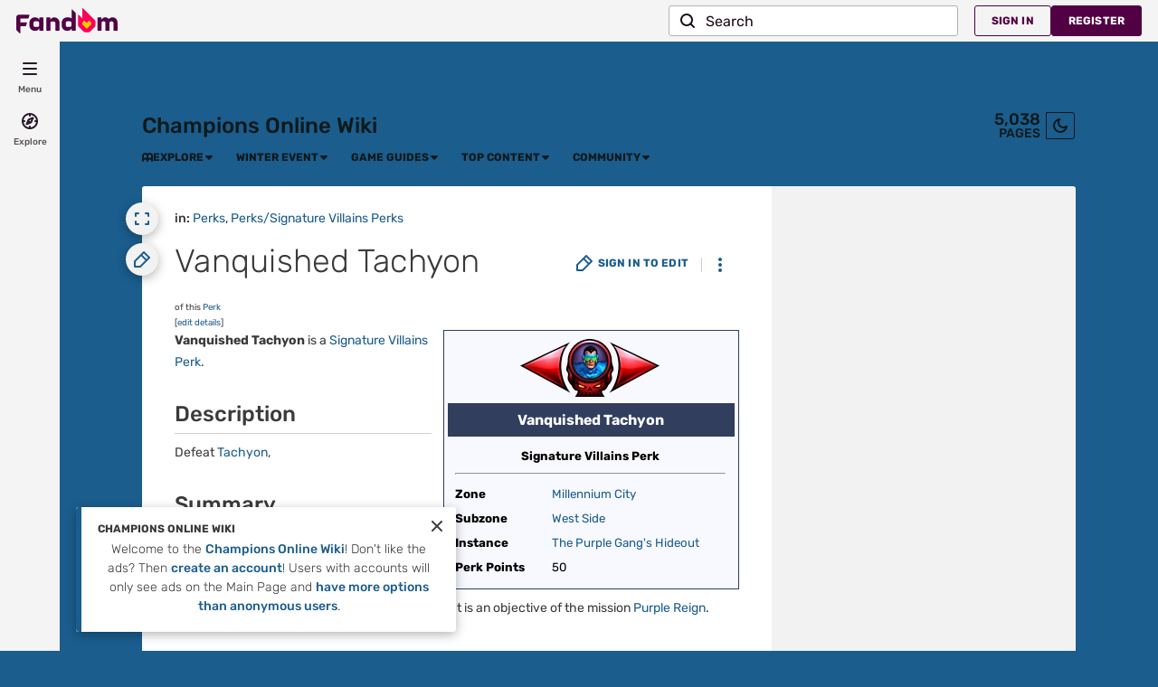

--- FILE ---
content_type: text/css; charset=utf-8
request_url: https://championsonline.fandom.com/load.php?lang=en&modules=site.styles&only=styles&skin=fandomdesktop
body_size: 1694
content:
.ui-tabs{position:relative;padding:.2em;zoom:1}.ui-tabs .ui-tabs-nav{margin:0;padding:.2em .2em 0}.ui-tabs .ui-tabs-nav li{list-style:none;float:left;position:relative;top:1px;margin:0 .2em 1px 0;border-bottom:0 !important;padding:0;white-space:nowrap}.ui-tabs .ui-tabs-nav li a{float:left;padding:.5em 1em;text-decoration:none}.ui-tabs .ui-tabs-nav li.ui-tabs-selected{margin-bottom:0;padding-bottom:1px}.ui-tabs .ui-tabs-nav li.ui-tabs-selected a,.ui-tabs .ui-tabs-nav li.ui-state-disabled a,.ui-tabs .ui-tabs-nav li.ui-state-processing a{cursor:text}.ui-tabs .ui-tabs-nav li a,.ui-tabs.ui-tabs-collapsible .ui-tabs-nav li.ui-tabs-selected a{cursor:pointer}.ui-tabs .ui-tabs-panel{display:block;border-width:0;padding:0;background:none}.ui-tabs .ui-tabs-hide{display:none !important}.ui-tabs-hide{display:none !important}.portal_container{}.portal_section ul{list-style:disc}.portal_section{border:0px solid black;margin:0 0 10px 0;background:transparent;background-image:-moz-linear-gradient(top,rgba(175,198,215,0.2) 0,rgba(175,198,215,1) 100%);background-image:-webkit-gradient(linear,0% 0%,0% 100%,color-stop(0,rgba(175,198,215,0.2)),color-stop(100%,rgba(175,198,215,1)))}.portal_header{padding:0 0em;position:relative}.portal_header_text{display:table;width:100%;padding:0.0em 0 0 0;border-bottom:1px dotted rgb(139,0,0);text-align:center;font-family:IMFELLDWPicaPRORegular;font-size:2em}.portal_headerlinks{font-size:0.8em;position:absolute;right:1em;bottom:-2em}.portal_header,.portal_header a:link,.portal_header a:visited,.portal_header a:hover,.portal_header a:active{color:rgb(139,0,0)}.portal_body{padding:0em}.portal_subheader{padding:0 0em;position:relative;font-size:0.9em}.portal_subheader,.portal_subheader a:link,.portal_subheader a:visited,.portal_subheader a:hover,.portal_subheader a:active{color:rgb(139,0,0)}.portal_subheader_text{display:table;width:100%;padding:0.0em 0 0 0;border-bottom:1px dotted rgb(139,0,0);text-align:left;font-family:IMFELLDWPicaPRORegular;font-size:1.8em;color:rgb(139,0,0)}#portal_slider{margin:0px;padding:0px;font-family:Verdana,Arial,Helvetica,sans-serif;position:relative;height:465px}#portal_slider #portal_next,#portal_slider #portal_prev{text-align:center;cursor:pointer;border:0px solid #FEC356;height:30px !important;width:20px;font-family:arial,san-serif;font-size:36px;line-height:22px;font-weight:bold;position:absolute;bottom:8px;background:transparent;-moz-box-shadow:inset 1px 1px 2px rgba(255,255,255,0.8);-webkit-box-shadow:inset 1px 1px 2px rgba(255,255,255,0.8);box-shadow:inset 1px 1px 2px rgba(255,255,255,0.8);background-image:-moz-linear-gradient(bottom,rgb(27,93,141) 0,rgb(77,129,166) 100%);background-image:-webkit-gradient(linear,0% 100%,0% 0%,color-stop(0,rgb(27,93,141)),color-stop(100%,rgb(77,129,166)));text-shadow:1px 1px rgba(255,255,255,0.3),-1px 0 rgba(0,0,0,0.3);color:rgb(27,93,141);-moz-user-select:none;-webkit-user-select:none;user-select:none}#portal_slider #portal_next:hover,#portal_slider #portal_prev:hover{background-image:-moz-linear-gradient(bottom,rgb(57,114,156) 0,rgb(98,143,176) 100%);background-image:-webkit-gradient(linear,0% 100%,0% 0%,color-stop(0,rgb(57,114,156)),color-stop(100%,rgb(98,143,176)));color:rgb(27,93,141)}#portal_slider #portal_next{right:10px;-moz-border-radius-topright:8px;-moz-border-radius-bottomright:8px;-webkit-border-top-right-radius:8px;-webkit-border-bottom-right-radius:8px;border-top-right-radius:8px;border-bottom-right-radius:8px}#portal_slider #portal_prev{right:31px;-moz-border-radius-topleft:8px;-moz-border-radius-bottomleft:8px;-webkit-border-top-left-radius:8px;-webkit-border-bottom-left-radius:8px;border-top-left-radius:8px;border-bottom-left-radius:8px}#portal_slider > .portal_body{padding:0}#portal_content{font-size:0.9em;line-height:1.7em}#portal_content .portal_body > table{height:464px}#portal_content ul{list-style:disc outside}#portal_content ul ul{margin-left:0em}.wikia-gallery-add{display:none !important}.WikiaWideTablesWrapper canvas{display:none}.WikiaWideTablesWrapper img.sprite.popout{display:none}.WikiaWideTablesWrapper > .table{overflow:visible}.WikiaArticle .picture-attribution{display:none}body.page-Champions_Online_Wiki h1.firstHeading,body.page-Champions_Online_Wiki #siteSub{display:none}.ajax-poll{width:auto !important}.allpagesredirect a{color:#888;font-style:italic}.watchlistredir a{color:#888;font-style:italic}.infobox{border:1px solid #aaaaaa;background-color:#f9f9f9;color:black;margin-bottom:0.5em;margin-left:1em;padding:0.2em;float:right;clear:right}.infobox td,.infobox th{vertical-align:top}.infobox caption{font-size:larger;margin-left:inherit}.infobox.bordered{border-collapse:collapse}.infobox.bordered td,.infobox.bordered th{border:1px solid #aaaaaa}.infobox.bordered .borderless td,.infobox.bordered .borderless th{border:0}.forumheader{border:1px solid #aaa;background-color:#f9f9f9;margin-top:1em;padding:12px}.forumlist td.forum_edited a{color:black;text-decoration:none }.forumlist td.forum_title a{padding-left:20px}.forumlist td.forum_title a.forum_new{font-weight:bold;background:url(/images/4/4e/Forum_new.gif) center left no-repeat;padding-left:20px}.forumlist td.forum_title a.forum_new:visited{font-weight:normal;background:none;padding-left:20px}.forumlist th.forum_title{padding-left:20px}.mw-plusminus-pos{color:#006500}.mw-plusminus-neg{color:#8B0000}div.babelbox{float:right;margin-left:1em;margin-bottom:0.5em;width:246px;border:1px solid #99B3FF;padding:2px 0 2px 0}.lang-blockN,.lang-block0,.lang-block1,.lang-block2,.lang-block3{margin:2px 4px 2px 4px;width:238px;border-collapse:collapse}td.lang-codeN,td.lang-code0,td.lang-code1,td.lang-code2,td.lang-code3{text-align:center;font-size:14pt;width:45px;height:45px}td.lang-descriptionN,td.lang-description0,td.lang-description1,td.lang-description2,td.lang-description3{font-size:8pt;padding:4pt;line-height:1.25em }.lang-block0{border:1px solid #FFB3B3}td.lang-code0{background-color:#FFB3B3;color:black}td.lang-description0{background-color:#FFE0E8;color:black}.lang-block1,.lang-block2,.lang-block3{border:1px solid #99B3FF}td.lang-code1,td.lang-code2,td.lang-code3{background-color:#99B3FF;color:black}td.lang-description1,td.lang-description2,td.lang-description3{background-color:#E0E8FF;color:black}.lang-blockN{border:1px solid #6EF7A7}td.lang-codeN{background-color:#6EF7A7;color:black}td.lang-descriptionN{background-color:#C5FCDC;color:black}.messagebox{border:1px solid #aaa;background-color:#f9f9f9;width:80%;margin:0 auto 1em auto;padding:.2em}.messagebox.merge{border:1px solid #c0b8cc;background-color:#f0e5ff;text-align:center}.messagebox.cleanup{border:1px solid #9f9fff;background-color:#efefff;text-align:center}.messagebox.standard-talk{border:1px solid #c0c090;background-color:#f8eaba}.messagebox.nested-talk{border:1px solid #c0c090;background-color:#f8eaba;width:100%;margin:2px 4px 2px 4px}.messagebox.small{width:238px;font-size:85%;float:right;clear:both;margin:0 0 1em 1em;line-height:1.25em}table.wikitable,table.prettytable{margin:1em 1em 1em 0;background:#f9f9f9;border:1px #aaa solid;border-collapse:collapse}table.wikitable th,table.wikitable td,table.prettytable th,table.prettytable td{border:1px #aaa solid;padding:0.2em}table.wikitable th,table.prettytable th{background:#f2f2f2;text-align:center}table.wikitable caption,table.prettytable caption{margin-left:inherit;margin-right:inherit;font-weight:bold}table.navbox{background-color:#f9f9f9;border:1px solid #aaa;clear:both;font-size:90%;margin:1em 0em 0em;padding:2px;text-align:center;width:100%}table.navbox th{background-color:#ccf;font-size:120%;padding-left:1em;padding-right:1em}@media print{.navbox{display:none}}div.Boxmerge,div.NavFrame{margin:0px;padding:4px;border:1px solid #aaa;text-align:center;border-collapse:collapse;font-size:95%}div.Boxmerge div.NavFrame{border-style:none;border-style:hidden}div.NavFrame + div.NavFrame{border-top-style:none;border-top-style:hidden}div.NavPic{background-color:#fff;margin:0px;padding:2px;float:left}div.NavFrame div.NavHead{height:1.6em;font-weight:bold;background-color:#ccf;position:relative}div.NavFrame p{font-size:100%}div.NavFrame div.NavContent{font-size:100%}div.NavFrame div.NavContent p{font-size:100%}div.NavEnd{margin:0px;padding:0px;line-height:1px;clear:both}a.NavToggle{position:absolute;top:0px;right:3px;font-weight:normal;font-size:smaller}ol.references{font-size:100%}.references-small{font-size:90%}.references-2column{font-size:90%;-moz-column-count:2;column-count:2}.same-bg{background:none }#siteSub{display:inline;font-size:92%;font-weight:normal}#file img{background:url(https://images.wikia.nocookie.net/central/images/5/5d/Checker-16x16.png) repeat}tr.odd{background-color:#E4E4E4}tr.even{background-color:#FFFFFF}.power-header{font-family:Arial Black;font-style:italic;color:orange;font-weight:bold;font-size:14pt}.power-main{font-family:Arial;font-weight:bold;font-size:9pt}.power-warning{font-family:Arial;color:#FF8080;font-weight:bold;font-size:9pt}.power-use{font-family:Arial Black;color:orange;font-weight:bold;font-size:11pt}.power-highlight{font-family:Arial Black;color:orange;font-weight:bold}.htt .tooltip-content .tooltip-hide,.hidden{display:none;z-index:1090}.tooltip-ready{visibility:hidden;display:block;z-index:1090}

--- FILE ---
content_type: text/javascript
request_url: https://beacon.wikia-services.com/__track/special/identityinfo?a=7569&beacon=B2Ie47ioyX&browser=OSX+Chrome+131&browser_ts=1764405980491&c=5940&cb=6707&ck=unknown&country=us&exp_bucket=84&lc=unknown&n=-1&partner_identity_id=2a2850ad-e22d-4063-a4f4-e17688de83d2&partner_name=Google&pv_number=1&pv_number_global=1&pv_unique_id=d3fec0d8-ee33-4227-b5a0-e55582d87873&s=unknown&session_id=76941af4-7880-4076-a58a-814e4fd0c510&tz_offset=0&u=0&ua=Mozilla%2F5.0+%28Macintosh%3B+Intel+Mac+OS+X+10_15_7%29+AppleWebKit%2F537.36+%28KHTML%2C+like+Gecko%29+Chrome%2F131.0.0.0+Safari%2F537.36%3B+ClaudeBot%2F1.0%3B+%2Bclaudebot%40anthropic.com%29&url=https%3A%2F%2Fchampionsonline.fandom.com%2Fwiki%2FVanquished_Tachyon&x=unknown
body_size: 267
content:
var beacon_id = "B2Ie47ioyX"; var varnishTime = "Sat, 29 Nov 2025 08:46:20 GMT";

--- FILE ---
content_type: text/javascript
request_url: https://beacon.wikia-services.com/__track/special/trackingevent?c=5940&x=championsonline&a=7569&lc=en&n=0&u=0&s=ucp_desktop&cb=72090&beacon=B2Ie47ioyX&pv_unique_id=d3fec0d8-ee33-4227-b5a0-e55582d87873&timestamp=1764405982072&tz_offset=0&exp_bucket=84&userId=0&browserEvent=undefined&ga_action=impression&ga_category=right-rail&ga_label=opened
body_size: 267
content:
var beacon_id = "B2Ie47ioyX"; var varnishTime = "Sat, 29 Nov 2025 08:46:22 GMT";

--- FILE ---
content_type: text/javascript
request_url: https://beacon.wikia-services.com/__track/special/trackingevent?c=5940&x=championsonline&a=7569&lc=en&n=0&u=0&s=ucp_desktop&cb=632&beacon=B2Ie47ioyX&pv_unique_id=d3fec0d8-ee33-4227-b5a0-e55582d87873&timestamp=1764405981675&tz_offset=0&exp_bucket=84&userId=0&browserEvent=undefined&ga_action=enable&ga_category=lightbox-new&ga_label=&ga_value=0
body_size: 267
content:
var beacon_id = "B2Ie47ioyX"; var varnishTime = "Sat, 29 Nov 2025 08:46:21 GMT";

--- FILE ---
content_type: text/javascript
request_url: https://beacon.wikia-services.com/__track/special/trackingevent?c=5940&x=championsonline&a=7569&lc=en&n=0&u=0&s=ucp_desktop&cb=52430&beacon=B2Ie47ioyX&pv_unique_id=d3fec0d8-ee33-4227-b5a0-e55582d87873&timestamp=1764405981596&tz_offset=0&exp_bucket=84&userId=0&browserEvent=undefined&ga_action=impression&ga_category=sitenotice&ga_label=
body_size: 267
content:
var beacon_id = "B2Ie47ioyX"; var varnishTime = "Sat, 29 Nov 2025 08:46:21 GMT";

--- FILE ---
content_type: text/javascript
request_url: https://beacon.wikia-services.com/__track/view?a=7569&n=0&env=prod&c=5940&lc=en&lid=75&x=championsonline&s=ucp_desktop&mobile_theme=fandom-light&rollout_tracking=mw143&pg=Vanquished%20Tachyon&url=https%3A%2F%2Fchampionsonline.fandom.com%2Fwiki%2FVanquished_Tachyon&cb=1764405980389&session_id=76941af4-7880-4076-a58a-814e4fd0c510&pv_unique_id=d3fec0d8-ee33-4227-b5a0-e55582d87873&pv_number=1&pv_number_global=1&u=0&exp_bucket=84&exp_bucket_v=v6&exp_bucket_2=v5-37&beacon=B2Ie47ioyX&b2=FCADcnTJ-V.1764405978180&tsto=2295
body_size: 268
content:
var beacon_id = "B2Ie47ioyX"; var varnishTime = "Sat, 29 Nov 2025 08:46:20 GMT";

--- FILE ---
content_type: text/javascript
request_url: https://beacon.wikia-services.com/__track/special/trackingevent?&beacon=B2Ie47ioyX&a=7569&c=5940&pv_unique_id=d3fec0d8-ee33-4227-b5a0-e55582d87873&ga_category=heartbeat&ga_action=imalive&ga_value=5
body_size: 268
content:
var beacon_id = "B2Ie47ioyX"; var varnishTime = "Sat, 29 Nov 2025 08:46:23 GMT";

--- FILE ---
content_type: text/javascript; charset=utf-8
request_url: https://championsonline.fandom.com/load.php?lang=en&modules=ext.fandom.ImportJs%2Csite&skin=fandomdesktop&version=10xqj
body_size: 3048
content:
mw.loader.impl(function(){return["ext.fandom.ImportJs@6j31y",null,{"css":[]}];});
mw.loader.impl(function(){return["ext.fandom.site@rmlf6",function($,jQuery,require,module){mw.loader.using(['jquery.ui.tabs'],function(){$(document).ready(function(){var $tabs=$("#portal_slider").tabs({fx:{opacity:'toggle',duration:100}});$("[class^=portal_sliderlink]").click(function(){$tabs.tabs('select',this.className.replace("portal_sliderlink_",""));return false;});$('#portal_next').click(function(){$tabs.tabs('select',($tabs.tabs('option','selected')==($tabs.tabs('length'))-1)?0:$tabs.tabs('option','selected')+1);return false;});$('#portal_prev').click(function(){$tabs.tabs('select',($tabs.tabs('option','selected')==0)?($tabs.tabs('length')-1):$tabs.tabs('option','selected')-1);return false;});});});var hasClass=(function(){var reCache={};return function(element,className){return(reCache[className]?reCache[className]:(reCache[className]=new RegExp("(?:\\s|^)"+className+"(?:\\s|$)"))).test(element.className);};})();var autoCollapse=2;var collapseCaption="hide";var expandCaption="show";function collapseTable(tableIndex){var Button=document.getElementById("collapseButton"+tableIndex);var Table=document.getElementById("collapsibleTable"+tableIndex);if(!Table||!Button){return false;}var Rows=Table.rows;if(Button.firstChild.data==collapseCaption){for(var i=1;i<Rows.length;i++){Rows[i].style.display="none";}Button.firstChild.data=expandCaption;}else{for(var i=1;i<Rows.length;i++){Rows[i].style.display=Rows[0].style.display;}Button.firstChild.data=collapseCaption;}}function createCollapseButtons(){var tableIndex=0;var NavigationBoxes=new Object();var Tables=document.getElementsByTagName("table");for(var i=0;i<Tables.length;i++){if(hasClass(Tables[i],"collapsible")){var HeaderRow=Tables[i].getElementsByTagName("tr")[0];if(!HeaderRow)continue;var Header=HeaderRow.getElementsByTagName("th")[0];if(!Header)continue;NavigationBoxes[tableIndex]=Tables[i];Tables[i].setAttribute("id","collapsibleTable"+tableIndex);var Button=document.createElement("span");var ButtonLink=document.createElement("a");var ButtonText=document.createTextNode(collapseCaption);Button.style.styleFloat="right";Button.style.cssFloat="right";Button.style.fontWeight="normal";Button.style.textAlign="right";Button.style.width="6em";ButtonLink.style.color=Header.style.color;ButtonLink.setAttribute("id","collapseButton"+tableIndex);ButtonLink.setAttribute("href","javascript:collapseTable("+tableIndex+");");ButtonLink.appendChild(ButtonText);Button.appendChild(document.createTextNode("["));Button.appendChild(ButtonLink);Button.appendChild(document.createTextNode("]"));Header.insertBefore(Button,Header.childNodes[0]);tableIndex++;}}for(var i=0;i<tableIndex;i++){if(hasClass(NavigationBoxes[i],"collapsed")||(tableIndex>=autoCollapse&&hasClass(NavigationBoxes[i],"autocollapse"))){collapseTable(i);}}}addOnloadHook(createCollapseButtons);var NavigationBarHide='['+collapseCaption+']';var NavigationBarShow='['+expandCaption+']';function toggleNavigationBar(indexNavigationBar){var NavToggle=document.getElementById("NavToggle"+indexNavigationBar);var NavFrame=document.getElementById("NavFrame"+indexNavigationBar);if(!NavFrame||!NavToggle){return false;}if(NavToggle.firstChild.data==NavigationBarHide){for(var NavChild=NavFrame.firstChild;NavChild!=null;NavChild=NavChild.nextSibling){if(hasClass(NavChild,'NavPic')){NavChild.style.display='none';}if(hasClass(NavChild,'NavContent')){NavChild.style.display='none';}}NavToggle.firstChild.data=NavigationBarShow;}else if(NavToggle.firstChild.data==NavigationBarShow){for(var NavChild=NavFrame.firstChild;NavChild!=null;NavChild=NavChild.nextSibling){if(hasClass(NavChild,'NavPic')){NavChild.style.display='block';}if(hasClass(NavChild,'NavContent')){NavChild.style.display='block';}}NavToggle.firstChild.data=NavigationBarHide;}}function createNavigationBarToggleButton(){var indexNavigationBar=0;var divs=document.getElementsByTagName("div");for(var i=0;NavFrame=divs[i];i++){if(hasClass(NavFrame,"NavFrame")){indexNavigationBar++;var NavToggle=document.createElement("a");NavToggle.className='NavToggle';NavToggle.setAttribute('id','NavToggle'+indexNavigationBar);NavToggle.setAttribute('href','javascript:toggleNavigationBar('+indexNavigationBar+');');var NavToggleText=document.createTextNode(NavigationBarHide);for(var NavChild=NavFrame.firstChild;NavChild!=null;NavChild=NavChild.nextSibling){if(hasClass(NavChild,'NavPic')||hasClass(NavChild,'NavContent')){if(NavChild.style.display=='none'){NavToggleText=document.createTextNode(NavigationBarShow);break;}}}NavToggle.appendChild(NavToggleText);for(var j=0;j<NavFrame.childNodes.length;j++){if(hasClass(NavFrame.childNodes[j],"NavHead")){NavFrame.childNodes[j].appendChild(NavToggle);}}NavFrame.setAttribute('id','NavFrame'+indexNavigationBar);}}}addOnloadHook(createNavigationBarToggleButton);function updatetimer(i){var now=new Date();var then=timers[i].eventdate;var diff=count=Math.floor((then.getTime()-now.getTime())/1000);if(isNaN(diff)){timers[i].firstChild.nodeValue='** '+timers[i].eventdate+' **';return;}if(diff<0){diff=-diff;var tpm='T plus ';}else{var tpm='T minus ';}var left=(diff%60)+' seconds';diff=Math.floor(diff/60);if(diff>0)left=(diff%60)+' minutes '+left;diff=Math.floor(diff/60);if(diff>0)left=(diff%24)+' hours '+left;diff=Math.floor(diff/24);if(diff>0)left=diff+' days '+left
timers[i].firstChild.nodeValue=tpm+left;timeouts[i]=setTimeout('updatetimer('+i+')',1000);}function checktimers(){var nocountdowns=getElementsByClassName(document,'span','nocountdown');for(var i in nocountdowns)nocountdowns[i].style.display='none'
var countdowns=getElementsByClassName(document,'span','countdown');for(var i in countdowns)countdowns[i].style.display='inline'
timers=getElementsByClassName(document,'span','countdowndate');timeouts=new Array();if(timers.length==0)return;for(var i in timers){timers[i].eventdate=new Date(timers[i].firstChild.nodeValue);updatetimer(i);}}addOnloadHook(checktimers);$(function(){if($(".mapDiv").length)writeAllMapNotations();});var mapWorldDX=0;var mapWorldDY=0;var mapWorldScaleX=1.;var mapWorldScaleY=1.;var mapParams={};function writeAllMapNotations(){setMapParams();var notationCode="Default";var anchorTitle="";var anchorHref="";setMapScale();var i=1;while(mapParams['l'+i]&&i<1000){anchorTitle=mapParams['l'+i];anchorHref="";if(mapParams['nc'+i]){notationCode=mapParams['nc'+i];}if(mapParams['lk'+i]){anchorTitle=mapParams['lk'+i];}if(mapParams['hr'+i]){anchorHref=mapParams['hr'+i];}writeMapNotation(mapParams['l'+i],notationCode,anchorTitle,anchorHref);i++;}}function setMapScale(){var worldGridPoints=getMapWorldGridPoints();var imageGridPoints=getMapImageGridPoints();var worldGridPoint1=worldGridPoints[0];var imageGridPoint1=imageGridPoints[0];var xLocation1=getXFromMapLocationString(imageGridPoint1);var yLocation1=getYFromMapLocationString(imageGridPoint1);var xLocationWorld1=getXFromMapLocationString(worldGridPoint1);var yLocationWorld1=getYFromMapLocationString(worldGridPoint1);var worldGridPoint2=worldGridPoints[1];var imageGridPoint2=imageGridPoints[1];var xLocation2=getXFromMapLocationString(imageGridPoint2);var yLocation2=getYFromMapLocationString(imageGridPoint2);var xLocationWorld2=getXFromMapLocationString(worldGridPoint2);var yLocationWorld2=getYFromMapLocationString(worldGridPoint2);var xLocationAtZero=((xLocationWorld1*xLocation2)-(xLocationWorld2*xLocation1))/(xLocationWorld1-xLocationWorld2);var yLocationAtZero=((yLocationWorld1*yLocation2)-(yLocationWorld2*yLocation1))/(yLocationWorld1-yLocationWorld2);mapWorldDX=xLocationAtZero;mapWorldDY=yLocationAtZero;if(xLocation1!=mapWorldDX){mapWorldScaleX=xLocationWorld1/(xLocation1-mapWorldDX);}else{mapWorldScaleX=xLocationWorld2/(xLocation2-mapWorldDX);}if(yLocation1!=mapWorldDY){mapWorldScaleY=yLocationWorld1/(yLocation1-mapWorldDY);}else{mapWorldScaleY=yLocationWorld2/(yLocation2-mapWorldDY);}}function writeMapNotation(locationString,notationCode,anchorTitle,anchorHref){var mapNotationURL=getMapNotationURL(notationCode);var notationImageSize=getMapNotationSize(notationCode);var notationImageHeight=getXFromMapLocationString(notationImageSize);var notationImageWidth=getYFromMapLocationString(notationImageSize);var newX=getScreenXFromMapLocationString(locationString);newX=newX-notationImageWidth/2;newX=Math.round(newX);var newY=getScreenYFromMapLocationString(locationString);newY=newY-notationImageHeight/2;newY=Math.round(newY);var div1=document.createElement("div");div1.style.position="absolute";div1.style.left=newX+"px";div1.style.top=newY+"px";var ahrf=document.createElement("a");ahrf.href="";if(anchorHref){ahrf.href=anchorHref;}ahrf.title=anchorTitle;div1.appendChild(ahrf);var img2=document.createElement("img");img2.src=mapNotationURL;ahrf.appendChild(img2);var mainDiv=document.getElementById("mapDiv");mainDiv.appendChild(div1);}function getMapImageDataFromPage(){var refWorldGridPoint1=document.getElementById("worldGridPoint1");if(!refWorldGridPoint1){return getDefaultMapImageData();}var refWorldGridPoint2=document.getElementById("worldGridPoint2");if(!refWorldGridPoint2){return getDefaultMapImageData();}var refImageGridPoint1=document.getElementById("imageGridPoint1");if(!refImageGridPoint1){return getDefaultMapImageData();}var refImageGridPoint2=document.getElementById("imageGridPoint2");if(!refImageGridPoint2){return getDefaultMapImageData();}var mapData=new Object();mapData["worldGridPoints"]=[refWorldGridPoint1.firstChild.nodeValue,refWorldGridPoint2.firstChild.nodeValue];mapData["imageGridPoints"]=[refImageGridPoint1.firstChild.nodeValue,refImageGridPoint2.firstChild.nodeValue];return mapData;}function getDefaultMapImageData(){var mapData=new Object();mapData["worldGridPoints"]=["1169 66 1920","10061 198 -2712"];mapData["imageGridPoints"]=["374,100","1263,564"];return mapData;}function getMapNotationDataFromPage(notationCode){var refLabel=document.getElementById("refLabel"+notationCode);if(!refLabel){return getDefaultNotationData();}var refLabelLink=refLabel.childNodes[0];if(!refLabelLink){return getDefaultNotationData();}var refImage=refLabelLink.childNodes[0];if(!refImage){return getDefaultNotationData();}var notationData=new Object();notationData["imageURL"]=refImage.src;notationData["notationSize"]=refImage.height+","+refImage.width;return notationData;}function getDefaultNotationData(){var notationData=new Object();notationData["imageURL"]="https://images.wikia.nocookie.net/__cb20100413235557/championsonline/images/7/7e/Map_location_highlight_green_circle_30x30.png";notationData["notationSize"]="30,30";return notationData;}function getMapWorldGridPoints(){var mapData=getMapImageDataFromPage();return mapData["worldGridPoints"];}function getMapImageGridPoints(){var mapData=getMapImageDataFromPage();return mapData["imageGridPoints"];}function getMapNotationURL(notationCode){var notationData=getMapNotationDataFromPage(notationCode);return notationData["imageURL"];}function getMapNotationSize(notationCode){var notationData=getMapNotationDataFromPage(notationCode);return notationData["notationSize"];}function mapUrlDecode(s){if(s){return decodeURIComponent(s.replace(/\+/g,'%20').replace(/\%21/g,'!').replace(/\%27/g,"'").replace(/\%28/g,'(').replace(/\%29/g,')').replace(/\%2A/g,'*').replace(/\%7E/g,'~'));}return s;}function setMapParams(){var hashes=window.location.href.slice(window.location.href.indexOf('?')+1).split('&');for(var i=0;i<hashes.length;i++){var hash=hashes[i].split('=');var name=mapUrlDecode(hash[0]);var value=mapUrlDecode(hash[1]);mapParams[name]=value;}}function getYFromMapLocationString(str){var lastCommaIndex=str.lastIndexOf(",");if(lastCommaIndex>0){return str.substr(lastCommaIndex+1);}var lastSpaceIndex=str.lastIndexOf(" ");if(lastSpaceIndex>0){return str.substr(lastSpaceIndex+1);}return str;}function getXFromMapLocationString(str){var firstCommaIndex=str.indexOf(",");if(firstCommaIndex>0){return str.substr(0,firstCommaIndex);}var firstSpaceIndex=str.indexOf(" ");if(firstSpaceIndex>0){return str.substr(0,firstSpaceIndex);}return str;}function getScreenXFromMapLocationString(locationString){var worldX=getXFromMapLocationString(locationString);return(worldX/mapWorldScaleX)+mapWorldDX;}function getScreenYFromMapLocationString(locationString){var worldY=getYFromMapLocationString(locationString);return(worldY/mapWorldScaleY)+mapWorldDY;}var ts_alternate_row_colors=true;var $tfb;function hideTip(){$tfb.html("").removeClass("tooltip-ready").addClass("hidden").css("visibility","hidden");}function displayTip(e){$tfb.not(":empty").removeClass("hidden").addClass("tooltip-ready");moveTip(e);$tfb.not(":empty").css("visibility","visible");}function moveTip(e){var newTop=e.clientY+((e.clientY>($(window).height()/2))?-($tfb.not(".hidden").innerHeight()+20):20);var newLeft=e.clientX+((e.clientX>($(window).width()/2))?-($tfb.not(".hidden").innerWidth()+20):20);$tfb.not(".hidden").css({"position":"fixed","top":newTop+"px","left":newLeft+"px"});}function showTip(e){$t=$(this);$p=$t.parent();if($p.hasClass("selflink")==false){$t.removeAttr("title");$p.removeAttr("title");$tfb.load("/"+$t.data("tt").replace(/ /g,"_").replace(/\?/g,"%3F")+"?action=render div.tooltip-content",function(){if($tfb.html()=="")$tfb.html('<div class="tooltip-content"><b>Error</b><br />This target either has no tooltip<br />or was not intended to have one.</div>');$tfb.find(".tooltip-content").css("display","");displayTip(e);});}}function bindTTText(){$t=$(this);$p=$t.parent();if($p.hasClass("selflink")==false)$t.data("tt",$p.attr("title").replace(" (page does not exist)","").replace("?","%3F")).mouseover(showTip).mouseout(hideTip).mousemove(moveTip);}function bindTTImage(){$t=$(this).find('img');$p=$(this).find('a');if($p.hasClass("selflink")==false)$t.data("tt",$p.attr("title").replace(" (page does not exist)","").replace("?","%3F")).mouseover(showTip).mouseout(hideTip).mousemove(moveTip);}$(function(){$("#WikiaArticle").mouseover(hideTip);$("#WikiaPage").append('<div id="tfb" class="htt"></div>');$tfb=$("#tfb");$("#WikiaArticle span.texttooltiplink").each(bindTTText);$("#WikiaArticle div.imagetooltiplink").each(bindTTImage);});
},{"css":[]}];});


--- FILE ---
content_type: text/javascript
request_url: https://beacon.wikia-services.com/__track/special/notifications?timestamp=1764405984335&beacon=B2Ie47ioyX&b2=FCADcnTJ-V.1764405978180&session_id=76941af4-7880-4076-a58a-814e4fd0c510&pv_number=1&pv_number_global=1&pv_unique_id=d3fec0d8-ee33-4227-b5a0-e55582d87873&userId=0&u=0&c=5940&x=championsonline&en=en&s=fandomdesktop&a=7569&nonInteractive=true&category=pf-experiments%3A+CMS-banner-notification&vertical=games&lc=en&event=pf-experiments%3A+CMS-banner-notification&action=impression&label=533&name=November+2025+Game+Trax&author=Dtlobosco&isDebug=false&debug=false&env=prod
body_size: 56
content:
var beacon_id = "B2Ie47ioyX"; var varnishTime = "Sat, 29 Nov 2025 08:46:24 GMT";

--- FILE ---
content_type: text/javascript
request_url: https://beacon.wikia-services.com/__track/special/trackingevent?c=5940&x=championsonline&a=7569&lc=en&n=0&u=0&s=ucp_desktop&cb=19534&beacon=B2Ie47ioyX&pv_unique_id=d3fec0d8-ee33-4227-b5a0-e55582d87873&timestamp=1764405981694&tz_offset=0&exp_bucket=84&userId=0&browserEvent=undefined&ga_action=render&ga_value=287&ga_category=infobox
body_size: 267
content:
var beacon_id = "B2Ie47ioyX"; var varnishTime = "Sat, 29 Nov 2025 08:46:21 GMT";

--- FILE ---
content_type: text/javascript
request_url: https://beacon.wikia-services.com/__track/special/trackingevent?c=5940&x=championsonline&a=7569&lc=en&n=0&u=0&s=ucp_desktop&cb=87032&beacon=B2Ie47ioyX&pv_unique_id=d3fec0d8-ee33-4227-b5a0-e55582d87873&timestamp=1764405981371&tz_offset=0&exp_bucket=84&userId=0&browserEvent=undefined&ga_category=ROAA&ga_action=impression&ga_label=desktop-active-none-res&ga_value=84
body_size: 267
content:
var beacon_id = "B2Ie47ioyX"; var varnishTime = "Sat, 29 Nov 2025 08:46:21 GMT";

--- FILE ---
content_type: text/javascript
request_url: https://beacon.wikia-services.com/__track/special/notifications?timestamp=1764405984109&beacon=B2Ie47ioyX&b2=FCADcnTJ-V.1764405978180&session_id=76941af4-7880-4076-a58a-814e4fd0c510&pv_number=1&pv_number_global=1&pv_unique_id=d3fec0d8-ee33-4227-b5a0-e55582d87873&userId=0&u=0&c=5940&x=championsonline&en=en&s=fandomdesktop&a=7569&nonInteractive=true&category=pf-experiments%3A+CMS-banner-notification&vertical=games&lc=en&event=pf-experiments%3A+CMS-banner-notification&action=inserted&label=533&name=November+2025+Game+Trax&author=Dtlobosco&isDebug=false&debug=false&env=prod
body_size: 56
content:
var beacon_id = "B2Ie47ioyX"; var varnishTime = "Sat, 29 Nov 2025 08:46:24 GMT";

--- FILE ---
content_type: text/javascript
request_url: https://beacon.wikia-services.com/__track/special/trackingevent?c=5940&x=championsonline&a=7569&lc=en&n=0&u=0&s=ucp_desktop&cb=76416&beacon=B2Ie47ioyX&pv_unique_id=d3fec0d8-ee33-4227-b5a0-e55582d87873&timestamp=1764405981434&tz_offset=0&exp_bucket=84&userId=0&browserEvent=undefined&ga_action=impression&ga_label=global-top-navigation&ga_category=global-top-navigation
body_size: 267
content:
var beacon_id = "B2Ie47ioyX"; var varnishTime = "Sat, 29 Nov 2025 08:46:21 GMT";